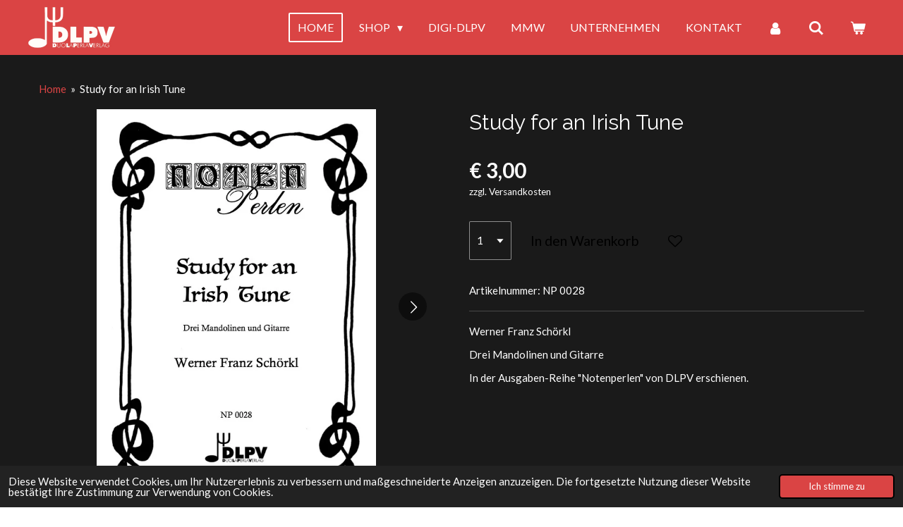

--- FILE ---
content_type: text/html; charset=UTF-8
request_url: https://www.duolaperla-verlag.at/product/9722624/study-for-an-irish-tune
body_size: 16547
content:
<!DOCTYPE html>
<html lang="de-AT">
    <head>
        <meta http-equiv="Content-Type" content="text/html; charset=utf-8">
        <meta name="viewport" content="width=device-width, initial-scale=1.0, maximum-scale=5.0">
        <meta http-equiv="X-UA-Compatible" content="IE=edge">
        <link rel="canonical" href="https://www.duolaperla-verlag.at/product/9722624/study-for-an-irish-tune">
        <meta property="og:title" content="Study for an Irish Tune | DLPV - Duo LaPerla Verlag">
        <meta property="og:url" content="https://www.duolaperla-verlag.at/product/9722624/study-for-an-irish-tune">
        <base href="https://www.duolaperla-verlag.at/">
        <meta name="description" property="og:description" content="Werner Franz Sch&amp;ouml;rkl
Drei Mandolinen und Gitarre
In der Ausgaben-Reihe &quot;Notenperlen&quot; von DLPV erschienen.">
                <script nonce="2ea1c99cae49c0791ed7928668d13149">
            
            window.JOUWWEB = window.JOUWWEB || {};
            window.JOUWWEB.application = window.JOUWWEB.application || {};
            window.JOUWWEB.application = {"backends":[{"domain":"jouwweb.nl","freeDomain":"jouwweb.site"},{"domain":"webador.com","freeDomain":"webadorsite.com"},{"domain":"webador.de","freeDomain":"webadorsite.com"},{"domain":"webador.fr","freeDomain":"webadorsite.com"},{"domain":"webador.es","freeDomain":"webadorsite.com"},{"domain":"webador.it","freeDomain":"webadorsite.com"},{"domain":"jouwweb.be","freeDomain":"jouwweb.site"},{"domain":"webador.ie","freeDomain":"webadorsite.com"},{"domain":"webador.co.uk","freeDomain":"webadorsite.com"},{"domain":"webador.at","freeDomain":"webadorsite.com"},{"domain":"webador.be","freeDomain":"webadorsite.com"},{"domain":"webador.ch","freeDomain":"webadorsite.com"},{"domain":"webador.ch","freeDomain":"webadorsite.com"},{"domain":"webador.mx","freeDomain":"webadorsite.com"},{"domain":"webador.com","freeDomain":"webadorsite.com"},{"domain":"webador.dk","freeDomain":"webadorsite.com"},{"domain":"webador.se","freeDomain":"webadorsite.com"},{"domain":"webador.no","freeDomain":"webadorsite.com"},{"domain":"webador.fi","freeDomain":"webadorsite.com"},{"domain":"webador.ca","freeDomain":"webadorsite.com"},{"domain":"webador.ca","freeDomain":"webadorsite.com"},{"domain":"webador.pl","freeDomain":"webadorsite.com"},{"domain":"webador.com.au","freeDomain":"webadorsite.com"},{"domain":"webador.nz","freeDomain":"webadorsite.com"}],"editorLocale":"de-AT","editorTimezone":"Europe\/Vienna","editorLanguage":"de","analytics4TrackingId":"G-E6PZPGE4QM","analyticsDimensions":[],"backendDomain":"www.webador.de","backendShortDomain":"webador.de","backendKey":"webador-de","freeWebsiteDomain":"webadorsite.com","noSsl":false,"build":{"reference":"4f1f0ae"},"linkHostnames":["www.jouwweb.nl","www.webador.com","www.webador.de","www.webador.fr","www.webador.es","www.webador.it","www.jouwweb.be","www.webador.ie","www.webador.co.uk","www.webador.at","www.webador.be","www.webador.ch","fr.webador.ch","www.webador.mx","es.webador.com","www.webador.dk","www.webador.se","www.webador.no","www.webador.fi","www.webador.ca","fr.webador.ca","www.webador.pl","www.webador.com.au","www.webador.nz"],"assetsUrl":"https:\/\/assets.jwwb.nl","loginUrl":"https:\/\/www.webador.de\/anmelden","publishUrl":"https:\/\/www.webador.de\/v2\/website\/3137144\/publish-proxy","adminUserOrIp":false,"pricing":{"plans":{"lite":{"amount":"700","currency":"EUR"},"pro":{"amount":"1200","currency":"EUR"},"business":{"amount":"2400","currency":"EUR"}},"yearlyDiscount":{"price":{"amount":"0","currency":"EUR"},"ratio":0,"percent":"0\u00a0%","discountPrice":{"amount":"0","currency":"EUR"},"termPricePerMonth":{"amount":"0","currency":"EUR"},"termPricePerYear":{"amount":"0","currency":"EUR"}}},"hcUrl":{"add-product-variants":"https:\/\/help.webador.com\/hc\/de\/articles\/29426751649809","basic-vs-advanced-shipping":"https:\/\/help.webador.com\/hc\/de\/articles\/29426731685777","html-in-head":"https:\/\/help.webador.com\/hc\/de\/articles\/29426689990033","link-domain-name":"https:\/\/help.webador.com\/hc\/de\/articles\/29426688803345","optimize-for-mobile":"https:\/\/help.webador.com\/hc\/de\/articles\/29426707033617","seo":"https:\/\/help.webador.com\/hc\/de\/categories\/29387178511377","transfer-domain-name":"https:\/\/help.webador.com\/hc\/de\/articles\/29426715688209","website-not-secure":"https:\/\/help.webador.com\/hc\/de\/articles\/29426706659729"}};
            window.JOUWWEB.brand = {"type":"webador","name":"Webador","domain":"Webador.de","supportEmail":"support@webador.de"};
                    
                window.JOUWWEB = window.JOUWWEB || {};
                window.JOUWWEB.websiteRendering = {"locale":"de-AT","timezone":"Europe\/Vienna","routes":{"api\/upload\/product-field":"\/_api\/upload\/product-field","checkout\/cart":"\/cart","payment":"\/complete-order\/:publicOrderId","payment\/forward":"\/complete-order\/:publicOrderId\/forward","public-order":"\/order\/:publicOrderId","checkout\/authorize":"\/cart\/authorize\/:gateway","wishlist":"\/wishlist"}};
                                                    window.JOUWWEB.website = {"id":3137144,"locale":"de-AT","enabled":true,"title":"DLPV - Duo LaPerla Verlag","hasTitle":true,"roleOfLoggedInUser":null,"ownerLocale":"de-AT","plan":"business","freeWebsiteDomain":"webadorsite.com","backendKey":"webador-at","currency":"EUR","defaultLocale":"de-AT","url":"https:\/\/www.duolaperla-verlag.at\/","homepageSegmentId":12548592,"category":"webshop","isOffline":false,"isPublished":true,"locales":["de-AT"],"allowed":{"ads":false,"credits":true,"externalLinks":true,"slideshow":true,"customDefaultSlideshow":true,"hostedAlbums":true,"moderators":true,"mailboxQuota":10,"statisticsVisitors":true,"statisticsDetailed":true,"statisticsMonths":-1,"favicon":true,"password":true,"freeDomains":1,"freeMailAccounts":1,"canUseLanguages":false,"fileUpload":true,"legacyFontSize":false,"webshop":true,"products":-1,"imageText":false,"search":true,"audioUpload":true,"videoUpload":5000,"allowDangerousForms":false,"allowHtmlCode":true,"mobileBar":true,"sidebar":false,"poll":false,"allowCustomForms":true,"allowBusinessListing":true,"allowCustomAnalytics":true,"allowAccountingLink":true,"digitalProducts":true,"sitemapElement":false},"mobileBar":{"enabled":true,"theme":"accent","email":{"active":true,"value":"office@duolaperla-verlag.at"},"location":{"active":true,"value":"Werndlgasse 15 B, Neuzeug"},"phone":{"active":true,"value":"+4366473414745"},"whatsapp":{"active":true,"value":"+4366473414745"},"social":{"active":false,"network":"facebook"}},"webshop":{"enabled":true,"currency":"EUR","taxEnabled":false,"taxInclusive":true,"vatDisclaimerVisible":false,"orderNotice":null,"orderConfirmation":"<p>Vielen Dank f\u00fcr Ihre Bestellung! Sie werden \u00fcber den Status Ihrer Bestellung informiert.<\/p>","freeShipping":false,"freeShippingAmount":"0.00","shippingDisclaimerVisible":true,"pickupAllowed":false,"couponAllowed":false,"detailsPageAvailable":true,"socialMediaVisible":false,"termsPage":12567800,"termsPageUrl":"\/unternehmen\/agb","extraTerms":"<p>Hiermit akzeptiere ich die allgemeinen Gesch\u00e4ftsbedingungen von DLPV - Duo LaPerla Verlag und bestelle verbindlich.<\/p>","pricingVisible":true,"orderButtonVisible":true,"shippingAdvanced":true,"shippingAdvancedBackEnd":true,"soldOutVisible":true,"backInStockNotificationEnabled":false,"canAddProducts":true,"nextOrderNumber":20250026,"allowedServicePoints":[],"sendcloudConfigured":false,"sendcloudFallbackPublicKey":"a3d50033a59b4a598f1d7ce7e72aafdf","taxExemptionAllowed":true,"invoiceComment":"Wir bedanken uns f\u00fcr Ihren Einkauf bei DLPV - Duo LaPerla Verlag und w\u00fcnschen Ihnen viel Freude beim Musizieren!","emptyCartVisible":true,"minimumOrderPrice":null,"productNumbersEnabled":true,"wishlistEnabled":true,"hideTaxOnCart":false},"isTreatedAsWebshop":true};                            window.JOUWWEB.cart = {"products":[],"coupon":null,"shippingCountryCode":null,"shippingChoice":null,"breakdown":[]};                            window.JOUWWEB.scripts = ["website-rendering\/webshop"];                        window.parent.JOUWWEB.colorPalette = window.JOUWWEB.colorPalette;
        </script>
                <title>Study for an Irish Tune | DLPV - Duo LaPerla Verlag</title>
                                            <link href="https://primary.jwwb.nl/public/w/y/w/temp-jpvdszakdhlkqafxukqu/touch-icon-iphone.png?bust=1679213290" rel="apple-touch-icon" sizes="60x60">                                                <link href="https://primary.jwwb.nl/public/w/y/w/temp-jpvdszakdhlkqafxukqu/touch-icon-ipad.png?bust=1679213290" rel="apple-touch-icon" sizes="76x76">                                                <link href="https://primary.jwwb.nl/public/w/y/w/temp-jpvdszakdhlkqafxukqu/touch-icon-iphone-retina.png?bust=1679213290" rel="apple-touch-icon" sizes="120x120">                                                <link href="https://primary.jwwb.nl/public/w/y/w/temp-jpvdszakdhlkqafxukqu/touch-icon-ipad-retina.png?bust=1679213290" rel="apple-touch-icon" sizes="152x152">                                                <link href="https://primary.jwwb.nl/public/w/y/w/temp-jpvdszakdhlkqafxukqu/favicon.png?bust=1679213290" rel="shortcut icon">                                                <link href="https://primary.jwwb.nl/public/w/y/w/temp-jpvdszakdhlkqafxukqu/favicon.png?bust=1679213290" rel="icon">                                        <meta property="og:image" content="https&#x3A;&#x2F;&#x2F;primary.jwwb.nl&#x2F;public&#x2F;w&#x2F;y&#x2F;w&#x2F;temp-jpvdszakdhlkqafxukqu&#x2F;xwnx2y&#x2F;studyirishcover.jpg">
                    <meta property="og:image" content="https&#x3A;&#x2F;&#x2F;primary.jwwb.nl&#x2F;public&#x2F;w&#x2F;y&#x2F;w&#x2F;temp-jpvdszakdhlkqafxukqu&#x2F;hpt3qq&#x2F;studyirishbeispiel.jpg">
                                    <meta name="twitter:card" content="summary_large_image">
                        <meta property="twitter:image" content="https&#x3A;&#x2F;&#x2F;primary.jwwb.nl&#x2F;public&#x2F;w&#x2F;y&#x2F;w&#x2F;temp-jpvdszakdhlkqafxukqu&#x2F;xwnx2y&#x2F;studyirishcover.jpg">
                                                    <script src="https://plausible.io/js/script.manual.js" nonce="2ea1c99cae49c0791ed7928668d13149" data-turbo-track="reload" defer data-domain="shard19.jouwweb.nl"></script>
<link rel="stylesheet" type="text/css" href="https://gfonts.jwwb.nl/css?display=fallback&amp;family=Lato%3A400%2C700%2C400italic%2C700italic%7CRaleway%3A400%2C700%2C400italic%2C700italic" nonce="2ea1c99cae49c0791ed7928668d13149" data-turbo-track="dynamic">
<script src="https://assets.jwwb.nl/assets/build/website-rendering/de-AT.js?bust=88768b4e26be0ff8d48a" nonce="2ea1c99cae49c0791ed7928668d13149" data-turbo-track="reload" defer></script>
<script src="https://assets.jwwb.nl/assets/website-rendering/runtime.d9e65c74d3b5e295ad0f.js?bust=5de238b33c4b1a20f3c0" nonce="2ea1c99cae49c0791ed7928668d13149" data-turbo-track="reload" defer></script>
<script src="https://assets.jwwb.nl/assets/website-rendering/103.3d75ec3708e54af67f50.js?bust=cb0aa3c978e146edbd0d" nonce="2ea1c99cae49c0791ed7928668d13149" data-turbo-track="reload" defer></script>
<script src="https://assets.jwwb.nl/assets/website-rendering/main.f5c75b14f12fa6d77fb6.js?bust=77f76bf7df39b3ff8dff" nonce="2ea1c99cae49c0791ed7928668d13149" data-turbo-track="reload" defer></script>
<link rel="preload" href="https://assets.jwwb.nl/assets/website-rendering/styles.f78188d346eb1faf64a5.css?bust=7a6e6f2cb6becdc09bb5" as="style">
<link rel="preload" href="https://assets.jwwb.nl/assets/website-rendering/fonts/icons-website-rendering/font/website-rendering.woff2?bust=bd2797014f9452dadc8e" as="font" crossorigin>
<link rel="preconnect" href="https://gfonts.jwwb.nl">
<link rel="stylesheet" type="text/css" href="https://assets.jwwb.nl/assets/website-rendering/styles.f78188d346eb1faf64a5.css?bust=7a6e6f2cb6becdc09bb5" nonce="2ea1c99cae49c0791ed7928668d13149" data-turbo-track="dynamic">
<link rel="preconnect" href="https://assets.jwwb.nl">
<link rel="stylesheet" type="text/css" href="https://primary.jwwb.nl/public/w/y/w/temp-jpvdszakdhlkqafxukqu/style.css?bust=1762188901" nonce="2ea1c99cae49c0791ed7928668d13149" data-turbo-track="dynamic">    </head>
    <body
        id="top"
        class="jw-is-no-slideshow jw-header-is-image jw-is-segment-product jw-is-frontend jw-is-no-sidebar jw-is-no-messagebar jw-is-no-touch-device jw-is-no-mobile"
                                    data-jouwweb-page="9722624"
                                                data-jouwweb-segment-id="9722624"
                                                data-jouwweb-segment-type="product"
                                                data-template-threshold="960"
                                                data-template-name="concert-banner"
                            itemscope
        itemtype="https://schema.org/Product"
    >
                                    <meta itemprop="url" content="https://www.duolaperla-verlag.at/product/9722624/study-for-an-irish-tune">
        <div class="jw-background"></div>
        <div class="jw-body">
            <div class="jw-mobile-menu jw-mobile-is-logo js-mobile-menu">
            <button
            type="button"
            class="jw-mobile-menu__button jw-mobile-toggle"
            aria-label="Menü anzeigen"
        >
            <span class="jw-icon-burger"></span>
        </button>
        <div class="jw-mobile-header jw-mobile-header--image">
        <a            class="jw-mobile-header-content"
                            href="/"
                        >
                            <img class="jw-mobile-logo jw-mobile-logo--landscape" src="https://primary.jwwb.nl/public/w/y/w/temp-jpvdszakdhlkqafxukqu/ravar0/dlpvlogowei.png?enable-io=true&amp;enable=upscale&amp;height=70" srcset="https://primary.jwwb.nl/public/w/y/w/temp-jpvdszakdhlkqafxukqu/ravar0/dlpvlogowei.png?enable-io=true&amp;enable=upscale&amp;height=70 1x, https://primary.jwwb.nl/public/w/y/w/temp-jpvdszakdhlkqafxukqu/ravar0/dlpvlogowei.png?enable-io=true&amp;enable=upscale&amp;height=140&amp;quality=70 2x" alt="DLPV - Duo LaPerla Verlag" title="DLPV - Duo LaPerla Verlag">                                </a>
    </div>

        <a
        href="/cart"
        class="jw-mobile-menu__button jw-mobile-header-cart">
        <span class="jw-icon-badge-wrapper">
            <span class="website-rendering-icon-basket"></span>
            <span class="jw-icon-badge hidden"></span>
        </span>
    </a>
    
    </div>
    <div class="jw-mobile-menu-search jw-mobile-menu-search--hidden">
        <form
            action="/search"
            method="get"
            class="jw-mobile-menu-search__box"
        >
            <input
                type="text"
                name="q"
                value=""
                placeholder="Suche..."
                class="jw-mobile-menu-search__input"
            >
            <button type="submit" class="jw-btn jw-btn--style-flat jw-mobile-menu-search__button">
                <span class="website-rendering-icon-search"></span>
            </button>
            <button type="button" class="jw-btn jw-btn--style-flat jw-mobile-menu-search__button js-cancel-search">
                <span class="website-rendering-icon-cancel"></span>
            </button>
        </form>
    </div>
            <header class="header-wrap js-topbar-content-container js-fixed-header-container">
        <div class="header-wrap__inner">
        <div class="header">
            <div class="jw-header-logo">
            <div
    id="jw-header-image-container"
    class="jw-header jw-header-image jw-header-image-toggle"
    style="flex-basis: 123px; max-width: 123px; flex-shrink: 1;"
>
            <a href="/">
        <img id="jw-header-image" data-image-id="76228706" srcset="https://primary.jwwb.nl/public/w/y/w/temp-jpvdszakdhlkqafxukqu/ravar0/dlpvlogowei.png?enable-io=true&amp;width=123 123w, https://primary.jwwb.nl/public/w/y/w/temp-jpvdszakdhlkqafxukqu/ravar0/dlpvlogowei.png?enable-io=true&amp;width=246 246w" class="jw-header-image" title="DLPV - Duo LaPerla Verlag" style="" sizes="123px" width="123" height="58" intrinsicsize="123.00 x 58.00" alt="DLPV - Duo LaPerla Verlag">                </a>
    </div>
        <div
    class="jw-header jw-header-title-container jw-header-text jw-header-text-toggle"
    data-stylable="true"
>
    <a        id="jw-header-title"
        class="jw-header-title"
                    href="/"
            >
        DLPV - Duo LaPerla Verlag    </a>
</div>
</div>
        </div>
        <nav class="menu jw-menu-copy">
            <ul
    id="jw-menu"
    class="jw-menu jw-menu-horizontal"
            >
            <li
    class="jw-menu-item jw-menu-is-active"
>
        <a        class="jw-menu-link js-active-menu-item"
        href="/"                                            data-page-link-id="12548592"
                            >
                <span class="">
            Home        </span>
            </a>
                </li>
            <li
    class="jw-menu-item jw-menu-has-submenu"
>
        <a        class="jw-menu-link"
        href="/shop"                                            data-page-link-id="12574451"
                            >
                <span class="">
            SHOP        </span>
                    <span class="jw-arrow jw-arrow-toplevel"></span>
            </a>
                    <ul
            class="jw-submenu"
                    >
                            <li
    class="jw-menu-item jw-menu-has-submenu"
>
        <a        class="jw-menu-link"
        href="/shop/zither-standard"                                            data-page-link-id="12574382"
                            >
                <span class="">
            Zither STANDARD        </span>
                    <span class="jw-arrow"></span>
            </a>
                    <ul
            class="jw-submenu"
                    >
                            <li
    class="jw-menu-item"
>
        <a        class="jw-menu-link"
        href="/shop/zither-standard/zither-standard-lehrwerke"                                            data-page-link-id="12574467"
                            >
                <span class="">
            Zither STANDARD Lehrwerke        </span>
            </a>
                </li>
                            <li
    class="jw-menu-item"
>
        <a        class="jw-menu-link"
        href="/shop/zither-standard/zither-standard-kinder"                                            data-page-link-id="12574479"
                            >
                <span class="">
            Zither STANDARD Kinder        </span>
            </a>
                </li>
                            <li
    class="jw-menu-item"
>
        <a        class="jw-menu-link"
        href="/shop/zither-standard/zither-standard-solo"                                            data-page-link-id="12574484"
                            >
                <span class="">
            Zither STANDARD Solo        </span>
            </a>
                </li>
                            <li
    class="jw-menu-item"
>
        <a        class="jw-menu-link"
        href="/shop/zither-standard/zither-standard-duo"                                            data-page-link-id="12574491"
                            >
                <span class="">
            Zither STANDARD Duo        </span>
            </a>
                </li>
                            <li
    class="jw-menu-item"
>
        <a        class="jw-menu-link"
        href="/shop/zither-standard/zither-stand-und-hackbrett"                                            data-page-link-id="12574518"
                            >
                <span class="">
            Zither STAND. und Hackbrett        </span>
            </a>
                </li>
                            <li
    class="jw-menu-item"
>
        <a        class="jw-menu-link"
        href="https://www.digi-dlpv.at/download/zither-standardbesaitung/zither-stand-und-gesang"                    target="_blank"
                            rel="noopener"
                                            data-link-id="31155963"
                    >
                <span class="">
            Zither STAND. und Gesang        </span>
            </a>
                </li>
                            <li
    class="jw-menu-item"
>
        <a        class="jw-menu-link"
        href="/shop/zither-standard/zither-standard-quartett"                                            data-page-link-id="23768147"
                            >
                <span class="">
            Zither STANDARD Quartett        </span>
            </a>
                </li>
                            <li
    class="jw-menu-item"
>
        <a        class="jw-menu-link"
        href="/shop/zither-standard/zither-standard-kammermusik"                                            data-page-link-id="12577250"
                            >
                <span class="">
            Zither STANDARD Kammermusik        </span>
            </a>
                </li>
                            <li
    class="jw-menu-item"
>
        <a        class="jw-menu-link"
        href="/shop/zither-standard/zither-standard-weihnachten"                                            data-page-link-id="23828701"
                            >
                <span class="">
            Zither STANDARD Weihnachten        </span>
            </a>
                </li>
                            <li
    class="jw-menu-item"
>
        <a        class="jw-menu-link"
        href="/shop/zither-standard/zither-fachbuecher"                                            data-page-link-id="27468135"
                            >
                <span class="">
            Zither Fachbücher        </span>
            </a>
                </li>
                    </ul>
        </li>
                            <li
    class="jw-menu-item jw-menu-has-submenu"
>
        <a        class="jw-menu-link"
        href="/shop/zither-wiener"                                            data-page-link-id="12607524"
                            >
                <span class="">
            Zither WIENER        </span>
                    <span class="jw-arrow"></span>
            </a>
                    <ul
            class="jw-submenu"
                    >
                            <li
    class="jw-menu-item"
>
        <a        class="jw-menu-link"
        href="/shop/zither-wiener/zither-wiener-lehrwerke"                                            data-page-link-id="12678155"
                            >
                <span class="">
            Zither WIENER Lehrwerke        </span>
            </a>
                </li>
                            <li
    class="jw-menu-item"
>
        <a        class="jw-menu-link"
        href="/shop/zither-wiener/zither-wiener-kinder"                                            data-page-link-id="12678158"
                            >
                <span class="">
            Zither WIENER Kinder        </span>
            </a>
                </li>
                            <li
    class="jw-menu-item"
>
        <a        class="jw-menu-link"
        href="/shop/zither-wiener/zither-wiener-solo"                                            data-page-link-id="12678163"
                            >
                <span class="">
            Zither WIENER Solo        </span>
            </a>
                </li>
                            <li
    class="jw-menu-item"
>
        <a        class="jw-menu-link"
        href="/shop/zither-wiener/zither-wiener-duo"                                            data-page-link-id="12678169"
                            >
                <span class="">
            Zither WIENER Duo        </span>
            </a>
                </li>
                            <li
    class="jw-menu-item"
>
        <a        class="jw-menu-link"
        href="/shop/zither-wiener/zither-wiener-und-hackbrett"                                            data-page-link-id="12678180"
                            >
                <span class="">
            Zither WIENER und Hackbrett        </span>
            </a>
                </li>
                            <li
    class="jw-menu-item"
>
        <a        class="jw-menu-link"
        href="/shop/zither-wiener/zither-fachbuecher-1"                                            data-page-link-id="12607669"
                            >
                <span class="">
            Zither Fachbücher        </span>
            </a>
                </li>
                    </ul>
        </li>
                            <li
    class="jw-menu-item jw-menu-has-submenu"
>
        <a        class="jw-menu-link"
        href="/shop/hackbrett"                                            data-page-link-id="12681448"
                            >
                <span class="">
            Hackbrett        </span>
                    <span class="jw-arrow"></span>
            </a>
                    <ul
            class="jw-submenu"
                    >
                            <li
    class="jw-menu-item"
>
        <a        class="jw-menu-link"
        href="/shop/hackbrett/hackbrett-lehrwerke"                                            data-page-link-id="12681452"
                            >
                <span class="">
            Hackbrett Lehrwerke        </span>
            </a>
                </li>
                            <li
    class="jw-menu-item"
>
        <a        class="jw-menu-link"
        href="/shop/hackbrett/hackbrett-solo"                                            data-page-link-id="12681460"
                            >
                <span class="">
            Hackbrett Solo        </span>
            </a>
                </li>
                            <li
    class="jw-menu-item"
>
        <a        class="jw-menu-link"
        href="/shop/hackbrett/hackbrett-duo"                                            data-page-link-id="12681481"
                            >
                <span class="">
            Hackbrett Duo        </span>
            </a>
                </li>
                            <li
    class="jw-menu-item"
>
        <a        class="jw-menu-link"
        href="/shop/hackbrett/hackbrett-trio"                                            data-page-link-id="12681491"
                            >
                <span class="">
            Hackbrett Trio        </span>
            </a>
                </li>
                            <li
    class="jw-menu-item"
>
        <a        class="jw-menu-link"
        href="/shop/hackbrett/hackbrett-und-bass"                                            data-page-link-id="12681499"
                            >
                <span class="">
            Hackbrett und Bass        </span>
            </a>
                </li>
                            <li
    class="jw-menu-item"
>
        <a        class="jw-menu-link"
        href="/shop/hackbrett/hackbrett-und-zither"                                            data-page-link-id="12681468"
                            >
                <span class="">
            Hackbrett und Zither        </span>
            </a>
                </li>
                            <li
    class="jw-menu-item"
>
        <a        class="jw-menu-link"
        href="/shop/hackbrett/hackbrett-und-gitarre"                                            data-page-link-id="12715413"
                            >
                <span class="">
            Hackbrett und Gitarre        </span>
            </a>
                </li>
                            <li
    class="jw-menu-item"
>
        <a        class="jw-menu-link"
        href="/shop/hackbrett/hackbrett-duo-und-gitarre"                                            data-page-link-id="20174246"
                            >
                <span class="">
            Hackbrett-Duo und Gitarre        </span>
            </a>
                </li>
                            <li
    class="jw-menu-item"
>
        <a        class="jw-menu-link"
        href="/shop/hackbrett/hackbrett-und-harfe"                                            data-page-link-id="12681508"
                            >
                <span class="">
            Hackbrett und Harfe        </span>
            </a>
                </li>
                            <li
    class="jw-menu-item"
>
        <a        class="jw-menu-link"
        href="/shop/hackbrett/hackbrett-und-klavier"                                            data-page-link-id="12681513"
                            >
                <span class="">
            Hackbrett und Klavier        </span>
            </a>
                </li>
                            <li
    class="jw-menu-item"
>
        <a        class="jw-menu-link"
        href="/shop/hackbrett/hackbrett-kammermusik"                                            data-page-link-id="12681478"
                            >
                <span class="">
            Hackbrett Kammermusik        </span>
            </a>
                </li>
                    </ul>
        </li>
                            <li
    class="jw-menu-item"
>
        <a        class="jw-menu-link"
        href="/shop/raffele"                                            data-page-link-id="12707030"
                            >
                <span class="">
            Raffele        </span>
            </a>
                </li>
                            <li
    class="jw-menu-item jw-menu-has-submenu"
>
        <a        class="jw-menu-link"
        href="/shop/mandoline"                                            data-page-link-id="12810053"
                            >
                <span class="">
            Mandoline        </span>
                    <span class="jw-arrow"></span>
            </a>
                    <ul
            class="jw-submenu"
                    >
                            <li
    class="jw-menu-item"
>
        <a        class="jw-menu-link"
        href="/shop/mandoline/mandoline-lehrwerke"                                            data-page-link-id="12881032"
                            >
                <span class="">
            Mandoline Lehrwerke        </span>
            </a>
                </li>
                            <li
    class="jw-menu-item"
>
        <a        class="jw-menu-link"
        href="/shop/mandoline/mandoline-solo"                                            data-page-link-id="12881037"
                            >
                <span class="">
            Mandoline Solo        </span>
            </a>
                </li>
                            <li
    class="jw-menu-item"
>
        <a        class="jw-menu-link"
        href="/shop/mandoline/mandoline-duo"                                            data-page-link-id="12881041"
                            >
                <span class="">
            Mandoline Duo        </span>
            </a>
                </li>
                            <li
    class="jw-menu-item"
>
        <a        class="jw-menu-link"
        href="/shop/mandoline/mandoline-trio"                                            data-page-link-id="20482507"
                            >
                <span class="">
            Mandoline Trio        </span>
            </a>
                </li>
                            <li
    class="jw-menu-item"
>
        <a        class="jw-menu-link"
        href="/shop/mandoline/mandoline-und-gitarre"                                            data-page-link-id="12881045"
                            >
                <span class="">
            Mandoline und Gitarre        </span>
            </a>
                </li>
                            <li
    class="jw-menu-item"
>
        <a        class="jw-menu-link"
        href="/shop/mandoline/zwei-mandolinen-und-gitarre"                                            data-page-link-id="20482376"
                            >
                <span class="">
            Zwei Mandolinen und Gitarre        </span>
            </a>
                </li>
                            <li
    class="jw-menu-item"
>
        <a        class="jw-menu-link"
        href="/shop/mandoline/mandoline-zupfquartett"                                            data-page-link-id="30634957"
                            >
                <span class="">
            Mandoline - Zupfquartett        </span>
            </a>
                </li>
                            <li
    class="jw-menu-item"
>
        <a        class="jw-menu-link"
        href="/shop/mandoline/mandoline-und-klavier"                                            data-page-link-id="12881050"
                            >
                <span class="">
            Mandoline und Klavier        </span>
            </a>
                </li>
                            <li
    class="jw-menu-item"
>
        <a        class="jw-menu-link"
        href="/shop/mandoline/mandoline-kammermusik"                                            data-page-link-id="12881051"
                            >
                <span class="">
            Mandoline Kammermusik        </span>
            </a>
                </li>
                            <li
    class="jw-menu-item"
>
        <a        class="jw-menu-link"
        href="/shop/mandoline/marions-mandulele"                                            data-page-link-id="18450984"
                            >
                <span class="">
            Marions Mandulele        </span>
            </a>
                </li>
                            <li
    class="jw-menu-item"
>
        <a        class="jw-menu-link"
        href="/shop/mandoline/barockmandoline"                                            data-page-link-id="14662383"
                            >
                <span class="">
            Barockmandoline        </span>
            </a>
                </li>
                            <li
    class="jw-menu-item"
>
        <a        class="jw-menu-link"
        href="/shop/mandoline/mandoline-zubehoer"                                            data-page-link-id="17178988"
                            >
                <span class="">
            Mandoline Zubehör        </span>
            </a>
                </li>
                    </ul>
        </li>
                            <li
    class="jw-menu-item jw-menu-has-submenu"
>
        <a        class="jw-menu-link"
        href="/shop/gitarre"                                            data-page-link-id="12879854"
                            >
                <span class="">
            Gitarre        </span>
                    <span class="jw-arrow"></span>
            </a>
                    <ul
            class="jw-submenu"
                    >
                            <li
    class="jw-menu-item"
>
        <a        class="jw-menu-link"
        href="/shop/gitarre/gitarre-solo"                                            data-page-link-id="12879913"
                            >
                <span class="">
            Gitarre Solo        </span>
            </a>
                </li>
                            <li
    class="jw-menu-item"
>
        <a        class="jw-menu-link"
        href="/shop/gitarre/gitarre-und-mandoline"                                            data-page-link-id="27475796"
                            >
                <span class="">
            Gitarre und Mandoline        </span>
            </a>
                </li>
                            <li
    class="jw-menu-item"
>
        <a        class="jw-menu-link"
        href="/shop/gitarre/gitarre-und-hackbrett"                                            data-page-link-id="19676998"
                            >
                <span class="">
            Gitarre und Hackbrett        </span>
            </a>
                </li>
                            <li
    class="jw-menu-item"
>
        <a        class="jw-menu-link"
        href="/shop/gitarre/gitarre-kammermusik"                                            data-page-link-id="12879920"
                            >
                <span class="">
            Gitarre Kammermusik        </span>
            </a>
                </li>
                            <li
    class="jw-menu-item"
>
        <a        class="jw-menu-link"
        href="/shop/gitarre/gitarre-zubehoer"                                            data-page-link-id="17179407"
                            >
                <span class="">
            Gitarre Zubehör        </span>
            </a>
                </li>
                    </ul>
        </li>
                            <li
    class="jw-menu-item jw-menu-has-submenu"
>
        <a        class="jw-menu-link"
        href="/shop/streicher"                                            data-page-link-id="13310941"
                            >
                <span class="">
            Streicher        </span>
                    <span class="jw-arrow"></span>
            </a>
                    <ul
            class="jw-submenu"
                    >
                            <li
    class="jw-menu-item"
>
        <a        class="jw-menu-link"
        href="/shop/streicher/violine-duo"                                            data-page-link-id="13311068"
                            >
                <span class="">
            Violine Duo        </span>
            </a>
                </li>
                            <li
    class="jw-menu-item"
>
        <a        class="jw-menu-link"
        href="/shop/streicher/violine-und-gitarre"                                            data-page-link-id="13311069"
                            >
                <span class="">
            Violine und Gitarre        </span>
            </a>
                </li>
                            <li
    class="jw-menu-item"
>
        <a        class="jw-menu-link"
        href="/shop/streicher/streichquartett"                                            data-page-link-id="13311072"
                            >
                <span class="">
            Streichquartett        </span>
            </a>
                </li>
                            <li
    class="jw-menu-item"
>
        <a        class="jw-menu-link"
        href="/shop/streicher/streicher-kammermusik"                                            data-page-link-id="13311074"
                            >
                <span class="">
            Streicher Kammermusik        </span>
            </a>
                </li>
                            <li
    class="jw-menu-item"
>
        <a        class="jw-menu-link"
        href="https://www.digi-dlpv.at/download/orchester"                    target="_blank"
                            rel="noopener"
                                            data-link-id="30554911"
                    >
                <span class="">
            Orchester        </span>
            </a>
                </li>
                    </ul>
        </li>
                            <li
    class="jw-menu-item"
>
        <a        class="jw-menu-link"
        href="/shop/steirische-harmonika"                                            data-page-link-id="24823460"
                            >
                <span class="">
            Steirische Harmonika        </span>
            </a>
                </li>
                            <li
    class="jw-menu-item"
>
        <a        class="jw-menu-link"
        href="/shop/klavier"                                            data-page-link-id="18440613"
                            >
                <span class="">
            Klavier        </span>
            </a>
                </li>
                            <li
    class="jw-menu-item jw-menu-has-submenu"
>
        <a        class="jw-menu-link"
        href="/shop/vokal"                                            data-page-link-id="12910680"
                            >
                <span class="">
            Vokal        </span>
                    <span class="jw-arrow"></span>
            </a>
                    <ul
            class="jw-submenu"
                    >
                            <li
    class="jw-menu-item"
>
        <a        class="jw-menu-link"
        href="/shop/vokal/liederbuecher-fuer-kinder"                                            data-page-link-id="12910684"
                            >
                <span class="">
            Liederbücher für Kinder        </span>
            </a>
                </li>
                            <li
    class="jw-menu-item"
>
        <a        class="jw-menu-link"
        href="https://www.webador.de/v2/website/6380767/editor/page/27605291"                    target="_blank"
                            rel="noopener"
                                            data-link-id="30571030"
                    >
                <span class="">
            Chor SATB        </span>
            </a>
                </li>
                            <li
    class="jw-menu-item"
>
        <a        class="jw-menu-link"
        href="https://www.digi-dlpv.at/download/chor-vokal/gleiche-singstimmen-ssa"                    target="_blank"
                            rel="noopener"
                                            data-link-id="31156067"
                    >
                <span class="">
            Chor SSA        </span>
            </a>
                </li>
                            <li
    class="jw-menu-item"
>
        <a        class="jw-menu-link"
        href="/shop/vokal/vokal-kammermusik"                                            data-page-link-id="12910687"
                            >
                <span class="">
            Vokal Kammermusik        </span>
            </a>
                </li>
                    </ul>
        </li>
                            <li
    class="jw-menu-item jw-menu-has-submenu"
>
        <a        class="jw-menu-link"
        href="/shop/aerophone"                                            data-page-link-id="14415955"
                            >
                <span class="">
            Aerophone        </span>
                    <span class="jw-arrow"></span>
            </a>
                    <ul
            class="jw-submenu"
                    >
                            <li
    class="jw-menu-item"
>
        <a        class="jw-menu-link"
        href="/shop/aerophone/blaeserquartett"                                            data-page-link-id="14415981"
                            >
                <span class="">
            Bläserquartett        </span>
            </a>
                </li>
                            <li
    class="jw-menu-item"
>
        <a        class="jw-menu-link"
        href="/shop/aerophone/blaeser-kammermusik"                                            data-page-link-id="14465526"
                            >
                <span class="">
            Bläser Kammermusik        </span>
            </a>
                </li>
                            <li
    class="jw-menu-item"
>
        <a        class="jw-menu-link"
        href="/shop/aerophone/blasorchester"                                            data-page-link-id="14415984"
                            >
                <span class="">
            Blasorchester        </span>
            </a>
                </li>
                    </ul>
        </li>
                            <li
    class="jw-menu-item"
>
        <a        class="jw-menu-link"
        href="/shop/cds"                                            data-page-link-id="12983189"
                            >
                <span class="">
            CDs        </span>
            </a>
                </li>
                            <li
    class="jw-menu-item"
>
        <a        class="jw-menu-link"
        href="/shop/kinderbuecher"                                            data-page-link-id="20484058"
                            >
                <span class="">
            Kinderbücher        </span>
            </a>
                </li>
                            <li
    class="jw-menu-item"
>
        <a        class="jw-menu-link"
        href="/shop/papeterie"                                            data-page-link-id="15680759"
                            >
                <span class="">
            Papeterie        </span>
            </a>
                </li>
                            <li
    class="jw-menu-item"
>
        <a        class="jw-menu-link"
        href="/shop/zubehoer"                                            data-page-link-id="15680998"
                            >
                <span class="">
            Zubehör        </span>
            </a>
                </li>
                    </ul>
        </li>
            <li
    class="jw-menu-item"
>
        <a        class="jw-menu-link"
        href="https://www.digi-dlpv.at"                    target="_blank"
                            rel="noopener"
                                            data-link-id="27431359"
                    >
                <span class="">
            digi-DLPV        </span>
            </a>
                </li>
            <li
    class="jw-menu-item"
>
        <a        class="jw-menu-link"
        href="https://www.marions-mandolinenwelt.at"                    target="_blank"
                            rel="noopener"
                                            data-link-id="27467140"
                    >
                <span class="">
            MMW        </span>
            </a>
                </li>
            <li
    class="jw-menu-item"
>
        <a        class="jw-menu-link"
        href="/unternehmen"                                            data-page-link-id="12548593"
                            >
                <span class="">
            Unternehmen        </span>
            </a>
                </li>
            <li
    class="jw-menu-item"
>
        <a        class="jw-menu-link"
        href="/kontakt"                                            data-page-link-id="12548594"
                            >
                <span class="">
            Kontakt        </span>
            </a>
                </li>
            <li
    class="jw-menu-item"
>
        <a        class="jw-menu-link jw-menu-link--icon"
        href="/account"                                                            title="Konto"
            >
                                <span class="website-rendering-icon-user"></span>
                            <span class="hidden-desktop-horizontal-menu">
            Konto        </span>
            </a>
                </li>
            <li
    class="jw-menu-item jw-menu-search-item"
>
        <button        class="jw-menu-link jw-menu-link--icon jw-text-button"
                                                                    title="Suche"
            >
                                <span class="website-rendering-icon-search"></span>
                            <span class="hidden-desktop-horizontal-menu">
            Suche        </span>
            </button>
                
            <div class="jw-popover-container jw-popover-container--inline is-hidden">
                <div class="jw-popover-backdrop"></div>
                <div class="jw-popover">
                    <div class="jw-popover__arrow"></div>
                    <div class="jw-popover__content jw-section-white">
                        <form  class="jw-search" action="/search" method="get">
                            
                            <input class="jw-search__input" type="text" name="q" value="" placeholder="Suche..." >
                            <button class="jw-search__submit" type="submit">
                                <span class="website-rendering-icon-search"></span>
                            </button>
                        </form>
                    </div>
                </div>
            </div>
                        </li>
            <li
    class="jw-menu-item jw-menu-wishlist-item js-menu-wishlist-item jw-menu-wishlist-item--hidden"
>
        <a        class="jw-menu-link jw-menu-link--icon"
        href="/wishlist"                                                            title="Wunschliste"
            >
                                    <span class="jw-icon-badge-wrapper">
                        <span class="website-rendering-icon-heart"></span>
                                            <span class="jw-icon-badge hidden">
                    0                </span>
                            <span class="hidden-desktop-horizontal-menu">
            Wunschliste        </span>
            </a>
                </li>
            <li
    class="jw-menu-item js-menu-cart-item "
>
        <a        class="jw-menu-link jw-menu-link--icon"
        href="/cart"                                                            title="Warenkorb"
            >
                                    <span class="jw-icon-badge-wrapper">
                        <span class="website-rendering-icon-basket"></span>
                                            <span class="jw-icon-badge hidden">
                    0                </span>
                            <span class="hidden-desktop-horizontal-menu">
            Warenkorb        </span>
            </a>
                </li>
    
    </ul>

    <script nonce="2ea1c99cae49c0791ed7928668d13149" id="jw-mobile-menu-template" type="text/template">
        <ul id="jw-menu" class="jw-menu jw-menu-horizontal jw-menu-spacing--mobile-bar">
                            <li
    class="jw-menu-item jw-menu-search-item"
>
                
                 <li class="jw-menu-item jw-mobile-menu-search-item">
                    <form class="jw-search" action="/search" method="get">
                        <input class="jw-search__input" type="text" name="q" value="" placeholder="Suche...">
                        <button class="jw-search__submit" type="submit">
                            <span class="website-rendering-icon-search"></span>
                        </button>
                    </form>
                </li>
                        </li>
                            <li
    class="jw-menu-item jw-menu-is-active"
>
        <a        class="jw-menu-link js-active-menu-item"
        href="/"                                            data-page-link-id="12548592"
                            >
                <span class="">
            Home        </span>
            </a>
                </li>
                            <li
    class="jw-menu-item jw-menu-has-submenu"
>
        <a        class="jw-menu-link"
        href="/shop"                                            data-page-link-id="12574451"
                            >
                <span class="">
            SHOP        </span>
                    <span class="jw-arrow jw-arrow-toplevel"></span>
            </a>
                    <ul
            class="jw-submenu"
                    >
                            <li
    class="jw-menu-item jw-menu-has-submenu"
>
        <a        class="jw-menu-link"
        href="/shop/zither-standard"                                            data-page-link-id="12574382"
                            >
                <span class="">
            Zither STANDARD        </span>
                    <span class="jw-arrow"></span>
            </a>
                    <ul
            class="jw-submenu"
                    >
                            <li
    class="jw-menu-item"
>
        <a        class="jw-menu-link"
        href="/shop/zither-standard/zither-standard-lehrwerke"                                            data-page-link-id="12574467"
                            >
                <span class="">
            Zither STANDARD Lehrwerke        </span>
            </a>
                </li>
                            <li
    class="jw-menu-item"
>
        <a        class="jw-menu-link"
        href="/shop/zither-standard/zither-standard-kinder"                                            data-page-link-id="12574479"
                            >
                <span class="">
            Zither STANDARD Kinder        </span>
            </a>
                </li>
                            <li
    class="jw-menu-item"
>
        <a        class="jw-menu-link"
        href="/shop/zither-standard/zither-standard-solo"                                            data-page-link-id="12574484"
                            >
                <span class="">
            Zither STANDARD Solo        </span>
            </a>
                </li>
                            <li
    class="jw-menu-item"
>
        <a        class="jw-menu-link"
        href="/shop/zither-standard/zither-standard-duo"                                            data-page-link-id="12574491"
                            >
                <span class="">
            Zither STANDARD Duo        </span>
            </a>
                </li>
                            <li
    class="jw-menu-item"
>
        <a        class="jw-menu-link"
        href="/shop/zither-standard/zither-stand-und-hackbrett"                                            data-page-link-id="12574518"
                            >
                <span class="">
            Zither STAND. und Hackbrett        </span>
            </a>
                </li>
                            <li
    class="jw-menu-item"
>
        <a        class="jw-menu-link"
        href="https://www.digi-dlpv.at/download/zither-standardbesaitung/zither-stand-und-gesang"                    target="_blank"
                            rel="noopener"
                                            data-link-id="31155963"
                    >
                <span class="">
            Zither STAND. und Gesang        </span>
            </a>
                </li>
                            <li
    class="jw-menu-item"
>
        <a        class="jw-menu-link"
        href="/shop/zither-standard/zither-standard-quartett"                                            data-page-link-id="23768147"
                            >
                <span class="">
            Zither STANDARD Quartett        </span>
            </a>
                </li>
                            <li
    class="jw-menu-item"
>
        <a        class="jw-menu-link"
        href="/shop/zither-standard/zither-standard-kammermusik"                                            data-page-link-id="12577250"
                            >
                <span class="">
            Zither STANDARD Kammermusik        </span>
            </a>
                </li>
                            <li
    class="jw-menu-item"
>
        <a        class="jw-menu-link"
        href="/shop/zither-standard/zither-standard-weihnachten"                                            data-page-link-id="23828701"
                            >
                <span class="">
            Zither STANDARD Weihnachten        </span>
            </a>
                </li>
                            <li
    class="jw-menu-item"
>
        <a        class="jw-menu-link"
        href="/shop/zither-standard/zither-fachbuecher"                                            data-page-link-id="27468135"
                            >
                <span class="">
            Zither Fachbücher        </span>
            </a>
                </li>
                    </ul>
        </li>
                            <li
    class="jw-menu-item jw-menu-has-submenu"
>
        <a        class="jw-menu-link"
        href="/shop/zither-wiener"                                            data-page-link-id="12607524"
                            >
                <span class="">
            Zither WIENER        </span>
                    <span class="jw-arrow"></span>
            </a>
                    <ul
            class="jw-submenu"
                    >
                            <li
    class="jw-menu-item"
>
        <a        class="jw-menu-link"
        href="/shop/zither-wiener/zither-wiener-lehrwerke"                                            data-page-link-id="12678155"
                            >
                <span class="">
            Zither WIENER Lehrwerke        </span>
            </a>
                </li>
                            <li
    class="jw-menu-item"
>
        <a        class="jw-menu-link"
        href="/shop/zither-wiener/zither-wiener-kinder"                                            data-page-link-id="12678158"
                            >
                <span class="">
            Zither WIENER Kinder        </span>
            </a>
                </li>
                            <li
    class="jw-menu-item"
>
        <a        class="jw-menu-link"
        href="/shop/zither-wiener/zither-wiener-solo"                                            data-page-link-id="12678163"
                            >
                <span class="">
            Zither WIENER Solo        </span>
            </a>
                </li>
                            <li
    class="jw-menu-item"
>
        <a        class="jw-menu-link"
        href="/shop/zither-wiener/zither-wiener-duo"                                            data-page-link-id="12678169"
                            >
                <span class="">
            Zither WIENER Duo        </span>
            </a>
                </li>
                            <li
    class="jw-menu-item"
>
        <a        class="jw-menu-link"
        href="/shop/zither-wiener/zither-wiener-und-hackbrett"                                            data-page-link-id="12678180"
                            >
                <span class="">
            Zither WIENER und Hackbrett        </span>
            </a>
                </li>
                            <li
    class="jw-menu-item"
>
        <a        class="jw-menu-link"
        href="/shop/zither-wiener/zither-fachbuecher-1"                                            data-page-link-id="12607669"
                            >
                <span class="">
            Zither Fachbücher        </span>
            </a>
                </li>
                    </ul>
        </li>
                            <li
    class="jw-menu-item jw-menu-has-submenu"
>
        <a        class="jw-menu-link"
        href="/shop/hackbrett"                                            data-page-link-id="12681448"
                            >
                <span class="">
            Hackbrett        </span>
                    <span class="jw-arrow"></span>
            </a>
                    <ul
            class="jw-submenu"
                    >
                            <li
    class="jw-menu-item"
>
        <a        class="jw-menu-link"
        href="/shop/hackbrett/hackbrett-lehrwerke"                                            data-page-link-id="12681452"
                            >
                <span class="">
            Hackbrett Lehrwerke        </span>
            </a>
                </li>
                            <li
    class="jw-menu-item"
>
        <a        class="jw-menu-link"
        href="/shop/hackbrett/hackbrett-solo"                                            data-page-link-id="12681460"
                            >
                <span class="">
            Hackbrett Solo        </span>
            </a>
                </li>
                            <li
    class="jw-menu-item"
>
        <a        class="jw-menu-link"
        href="/shop/hackbrett/hackbrett-duo"                                            data-page-link-id="12681481"
                            >
                <span class="">
            Hackbrett Duo        </span>
            </a>
                </li>
                            <li
    class="jw-menu-item"
>
        <a        class="jw-menu-link"
        href="/shop/hackbrett/hackbrett-trio"                                            data-page-link-id="12681491"
                            >
                <span class="">
            Hackbrett Trio        </span>
            </a>
                </li>
                            <li
    class="jw-menu-item"
>
        <a        class="jw-menu-link"
        href="/shop/hackbrett/hackbrett-und-bass"                                            data-page-link-id="12681499"
                            >
                <span class="">
            Hackbrett und Bass        </span>
            </a>
                </li>
                            <li
    class="jw-menu-item"
>
        <a        class="jw-menu-link"
        href="/shop/hackbrett/hackbrett-und-zither"                                            data-page-link-id="12681468"
                            >
                <span class="">
            Hackbrett und Zither        </span>
            </a>
                </li>
                            <li
    class="jw-menu-item"
>
        <a        class="jw-menu-link"
        href="/shop/hackbrett/hackbrett-und-gitarre"                                            data-page-link-id="12715413"
                            >
                <span class="">
            Hackbrett und Gitarre        </span>
            </a>
                </li>
                            <li
    class="jw-menu-item"
>
        <a        class="jw-menu-link"
        href="/shop/hackbrett/hackbrett-duo-und-gitarre"                                            data-page-link-id="20174246"
                            >
                <span class="">
            Hackbrett-Duo und Gitarre        </span>
            </a>
                </li>
                            <li
    class="jw-menu-item"
>
        <a        class="jw-menu-link"
        href="/shop/hackbrett/hackbrett-und-harfe"                                            data-page-link-id="12681508"
                            >
                <span class="">
            Hackbrett und Harfe        </span>
            </a>
                </li>
                            <li
    class="jw-menu-item"
>
        <a        class="jw-menu-link"
        href="/shop/hackbrett/hackbrett-und-klavier"                                            data-page-link-id="12681513"
                            >
                <span class="">
            Hackbrett und Klavier        </span>
            </a>
                </li>
                            <li
    class="jw-menu-item"
>
        <a        class="jw-menu-link"
        href="/shop/hackbrett/hackbrett-kammermusik"                                            data-page-link-id="12681478"
                            >
                <span class="">
            Hackbrett Kammermusik        </span>
            </a>
                </li>
                    </ul>
        </li>
                            <li
    class="jw-menu-item"
>
        <a        class="jw-menu-link"
        href="/shop/raffele"                                            data-page-link-id="12707030"
                            >
                <span class="">
            Raffele        </span>
            </a>
                </li>
                            <li
    class="jw-menu-item jw-menu-has-submenu"
>
        <a        class="jw-menu-link"
        href="/shop/mandoline"                                            data-page-link-id="12810053"
                            >
                <span class="">
            Mandoline        </span>
                    <span class="jw-arrow"></span>
            </a>
                    <ul
            class="jw-submenu"
                    >
                            <li
    class="jw-menu-item"
>
        <a        class="jw-menu-link"
        href="/shop/mandoline/mandoline-lehrwerke"                                            data-page-link-id="12881032"
                            >
                <span class="">
            Mandoline Lehrwerke        </span>
            </a>
                </li>
                            <li
    class="jw-menu-item"
>
        <a        class="jw-menu-link"
        href="/shop/mandoline/mandoline-solo"                                            data-page-link-id="12881037"
                            >
                <span class="">
            Mandoline Solo        </span>
            </a>
                </li>
                            <li
    class="jw-menu-item"
>
        <a        class="jw-menu-link"
        href="/shop/mandoline/mandoline-duo"                                            data-page-link-id="12881041"
                            >
                <span class="">
            Mandoline Duo        </span>
            </a>
                </li>
                            <li
    class="jw-menu-item"
>
        <a        class="jw-menu-link"
        href="/shop/mandoline/mandoline-trio"                                            data-page-link-id="20482507"
                            >
                <span class="">
            Mandoline Trio        </span>
            </a>
                </li>
                            <li
    class="jw-menu-item"
>
        <a        class="jw-menu-link"
        href="/shop/mandoline/mandoline-und-gitarre"                                            data-page-link-id="12881045"
                            >
                <span class="">
            Mandoline und Gitarre        </span>
            </a>
                </li>
                            <li
    class="jw-menu-item"
>
        <a        class="jw-menu-link"
        href="/shop/mandoline/zwei-mandolinen-und-gitarre"                                            data-page-link-id="20482376"
                            >
                <span class="">
            Zwei Mandolinen und Gitarre        </span>
            </a>
                </li>
                            <li
    class="jw-menu-item"
>
        <a        class="jw-menu-link"
        href="/shop/mandoline/mandoline-zupfquartett"                                            data-page-link-id="30634957"
                            >
                <span class="">
            Mandoline - Zupfquartett        </span>
            </a>
                </li>
                            <li
    class="jw-menu-item"
>
        <a        class="jw-menu-link"
        href="/shop/mandoline/mandoline-und-klavier"                                            data-page-link-id="12881050"
                            >
                <span class="">
            Mandoline und Klavier        </span>
            </a>
                </li>
                            <li
    class="jw-menu-item"
>
        <a        class="jw-menu-link"
        href="/shop/mandoline/mandoline-kammermusik"                                            data-page-link-id="12881051"
                            >
                <span class="">
            Mandoline Kammermusik        </span>
            </a>
                </li>
                            <li
    class="jw-menu-item"
>
        <a        class="jw-menu-link"
        href="/shop/mandoline/marions-mandulele"                                            data-page-link-id="18450984"
                            >
                <span class="">
            Marions Mandulele        </span>
            </a>
                </li>
                            <li
    class="jw-menu-item"
>
        <a        class="jw-menu-link"
        href="/shop/mandoline/barockmandoline"                                            data-page-link-id="14662383"
                            >
                <span class="">
            Barockmandoline        </span>
            </a>
                </li>
                            <li
    class="jw-menu-item"
>
        <a        class="jw-menu-link"
        href="/shop/mandoline/mandoline-zubehoer"                                            data-page-link-id="17178988"
                            >
                <span class="">
            Mandoline Zubehör        </span>
            </a>
                </li>
                    </ul>
        </li>
                            <li
    class="jw-menu-item jw-menu-has-submenu"
>
        <a        class="jw-menu-link"
        href="/shop/gitarre"                                            data-page-link-id="12879854"
                            >
                <span class="">
            Gitarre        </span>
                    <span class="jw-arrow"></span>
            </a>
                    <ul
            class="jw-submenu"
                    >
                            <li
    class="jw-menu-item"
>
        <a        class="jw-menu-link"
        href="/shop/gitarre/gitarre-solo"                                            data-page-link-id="12879913"
                            >
                <span class="">
            Gitarre Solo        </span>
            </a>
                </li>
                            <li
    class="jw-menu-item"
>
        <a        class="jw-menu-link"
        href="/shop/gitarre/gitarre-und-mandoline"                                            data-page-link-id="27475796"
                            >
                <span class="">
            Gitarre und Mandoline        </span>
            </a>
                </li>
                            <li
    class="jw-menu-item"
>
        <a        class="jw-menu-link"
        href="/shop/gitarre/gitarre-und-hackbrett"                                            data-page-link-id="19676998"
                            >
                <span class="">
            Gitarre und Hackbrett        </span>
            </a>
                </li>
                            <li
    class="jw-menu-item"
>
        <a        class="jw-menu-link"
        href="/shop/gitarre/gitarre-kammermusik"                                            data-page-link-id="12879920"
                            >
                <span class="">
            Gitarre Kammermusik        </span>
            </a>
                </li>
                            <li
    class="jw-menu-item"
>
        <a        class="jw-menu-link"
        href="/shop/gitarre/gitarre-zubehoer"                                            data-page-link-id="17179407"
                            >
                <span class="">
            Gitarre Zubehör        </span>
            </a>
                </li>
                    </ul>
        </li>
                            <li
    class="jw-menu-item jw-menu-has-submenu"
>
        <a        class="jw-menu-link"
        href="/shop/streicher"                                            data-page-link-id="13310941"
                            >
                <span class="">
            Streicher        </span>
                    <span class="jw-arrow"></span>
            </a>
                    <ul
            class="jw-submenu"
                    >
                            <li
    class="jw-menu-item"
>
        <a        class="jw-menu-link"
        href="/shop/streicher/violine-duo"                                            data-page-link-id="13311068"
                            >
                <span class="">
            Violine Duo        </span>
            </a>
                </li>
                            <li
    class="jw-menu-item"
>
        <a        class="jw-menu-link"
        href="/shop/streicher/violine-und-gitarre"                                            data-page-link-id="13311069"
                            >
                <span class="">
            Violine und Gitarre        </span>
            </a>
                </li>
                            <li
    class="jw-menu-item"
>
        <a        class="jw-menu-link"
        href="/shop/streicher/streichquartett"                                            data-page-link-id="13311072"
                            >
                <span class="">
            Streichquartett        </span>
            </a>
                </li>
                            <li
    class="jw-menu-item"
>
        <a        class="jw-menu-link"
        href="/shop/streicher/streicher-kammermusik"                                            data-page-link-id="13311074"
                            >
                <span class="">
            Streicher Kammermusik        </span>
            </a>
                </li>
                            <li
    class="jw-menu-item"
>
        <a        class="jw-menu-link"
        href="https://www.digi-dlpv.at/download/orchester"                    target="_blank"
                            rel="noopener"
                                            data-link-id="30554911"
                    >
                <span class="">
            Orchester        </span>
            </a>
                </li>
                    </ul>
        </li>
                            <li
    class="jw-menu-item"
>
        <a        class="jw-menu-link"
        href="/shop/steirische-harmonika"                                            data-page-link-id="24823460"
                            >
                <span class="">
            Steirische Harmonika        </span>
            </a>
                </li>
                            <li
    class="jw-menu-item"
>
        <a        class="jw-menu-link"
        href="/shop/klavier"                                            data-page-link-id="18440613"
                            >
                <span class="">
            Klavier        </span>
            </a>
                </li>
                            <li
    class="jw-menu-item jw-menu-has-submenu"
>
        <a        class="jw-menu-link"
        href="/shop/vokal"                                            data-page-link-id="12910680"
                            >
                <span class="">
            Vokal        </span>
                    <span class="jw-arrow"></span>
            </a>
                    <ul
            class="jw-submenu"
                    >
                            <li
    class="jw-menu-item"
>
        <a        class="jw-menu-link"
        href="/shop/vokal/liederbuecher-fuer-kinder"                                            data-page-link-id="12910684"
                            >
                <span class="">
            Liederbücher für Kinder        </span>
            </a>
                </li>
                            <li
    class="jw-menu-item"
>
        <a        class="jw-menu-link"
        href="https://www.webador.de/v2/website/6380767/editor/page/27605291"                    target="_blank"
                            rel="noopener"
                                            data-link-id="30571030"
                    >
                <span class="">
            Chor SATB        </span>
            </a>
                </li>
                            <li
    class="jw-menu-item"
>
        <a        class="jw-menu-link"
        href="https://www.digi-dlpv.at/download/chor-vokal/gleiche-singstimmen-ssa"                    target="_blank"
                            rel="noopener"
                                            data-link-id="31156067"
                    >
                <span class="">
            Chor SSA        </span>
            </a>
                </li>
                            <li
    class="jw-menu-item"
>
        <a        class="jw-menu-link"
        href="/shop/vokal/vokal-kammermusik"                                            data-page-link-id="12910687"
                            >
                <span class="">
            Vokal Kammermusik        </span>
            </a>
                </li>
                    </ul>
        </li>
                            <li
    class="jw-menu-item jw-menu-has-submenu"
>
        <a        class="jw-menu-link"
        href="/shop/aerophone"                                            data-page-link-id="14415955"
                            >
                <span class="">
            Aerophone        </span>
                    <span class="jw-arrow"></span>
            </a>
                    <ul
            class="jw-submenu"
                    >
                            <li
    class="jw-menu-item"
>
        <a        class="jw-menu-link"
        href="/shop/aerophone/blaeserquartett"                                            data-page-link-id="14415981"
                            >
                <span class="">
            Bläserquartett        </span>
            </a>
                </li>
                            <li
    class="jw-menu-item"
>
        <a        class="jw-menu-link"
        href="/shop/aerophone/blaeser-kammermusik"                                            data-page-link-id="14465526"
                            >
                <span class="">
            Bläser Kammermusik        </span>
            </a>
                </li>
                            <li
    class="jw-menu-item"
>
        <a        class="jw-menu-link"
        href="/shop/aerophone/blasorchester"                                            data-page-link-id="14415984"
                            >
                <span class="">
            Blasorchester        </span>
            </a>
                </li>
                    </ul>
        </li>
                            <li
    class="jw-menu-item"
>
        <a        class="jw-menu-link"
        href="/shop/cds"                                            data-page-link-id="12983189"
                            >
                <span class="">
            CDs        </span>
            </a>
                </li>
                            <li
    class="jw-menu-item"
>
        <a        class="jw-menu-link"
        href="/shop/kinderbuecher"                                            data-page-link-id="20484058"
                            >
                <span class="">
            Kinderbücher        </span>
            </a>
                </li>
                            <li
    class="jw-menu-item"
>
        <a        class="jw-menu-link"
        href="/shop/papeterie"                                            data-page-link-id="15680759"
                            >
                <span class="">
            Papeterie        </span>
            </a>
                </li>
                            <li
    class="jw-menu-item"
>
        <a        class="jw-menu-link"
        href="/shop/zubehoer"                                            data-page-link-id="15680998"
                            >
                <span class="">
            Zubehör        </span>
            </a>
                </li>
                    </ul>
        </li>
                            <li
    class="jw-menu-item"
>
        <a        class="jw-menu-link"
        href="https://www.digi-dlpv.at"                    target="_blank"
                            rel="noopener"
                                            data-link-id="27431359"
                    >
                <span class="">
            digi-DLPV        </span>
            </a>
                </li>
                            <li
    class="jw-menu-item"
>
        <a        class="jw-menu-link"
        href="https://www.marions-mandolinenwelt.at"                    target="_blank"
                            rel="noopener"
                                            data-link-id="27467140"
                    >
                <span class="">
            MMW        </span>
            </a>
                </li>
                            <li
    class="jw-menu-item"
>
        <a        class="jw-menu-link"
        href="/unternehmen"                                            data-page-link-id="12548593"
                            >
                <span class="">
            Unternehmen        </span>
            </a>
                </li>
                            <li
    class="jw-menu-item"
>
        <a        class="jw-menu-link"
        href="/kontakt"                                            data-page-link-id="12548594"
                            >
                <span class="">
            Kontakt        </span>
            </a>
                </li>
                            <li
    class="jw-menu-item"
>
        <a        class="jw-menu-link jw-menu-link--icon"
        href="/account"                                                            title="Konto"
            >
                                <span class="website-rendering-icon-user"></span>
                            <span class="hidden-desktop-horizontal-menu">
            Konto        </span>
            </a>
                </li>
                            <li
    class="jw-menu-item jw-menu-wishlist-item js-menu-wishlist-item jw-menu-wishlist-item--hidden"
>
        <a        class="jw-menu-link jw-menu-link--icon"
        href="/wishlist"                                                            title="Wunschliste"
            >
                                    <span class="jw-icon-badge-wrapper">
                        <span class="website-rendering-icon-heart"></span>
                                            <span class="jw-icon-badge hidden">
                    0                </span>
                            <span class="hidden-desktop-horizontal-menu">
            Wunschliste        </span>
            </a>
                </li>
            
                    </ul>
    </script>
        </nav>
    </div>
</header>
<script nonce="2ea1c99cae49c0791ed7928668d13149">
    JOUWWEB.templateConfig = {
        header: {
            selector: '.header-wrap__inner',
            mobileSelector: '.jw-mobile-menu',
            updatePusher: function (topHeight) {
                var $sliderStyle = $('#sliderStyle');

                if ($sliderStyle.length === 0) {
                    $sliderStyle = $('<style />')
                        .attr('id', 'sliderStyle')
                        .appendTo(document.body);
                }

                // Header height without mobile bar
                var headerHeight = $('.header-wrap__inner').outerHeight();

                var paddingTop = topHeight;
                var paddingBottom = Math.min(headerHeight * (2/3), 60);
                $sliderStyle.html(
                    '.jw-slideshow-slide-content {' +
                    '    padding-top: ' + paddingTop + 'px;' +
                    '    padding-bottom: ' + paddingBottom + 'px;' +
                    '}' +
                    '.bx-controls-direction {' +
                    '    margin-top: ' + ((paddingTop - paddingBottom) / 2) + 'px;' +
                    '}'
                );

                // make sure slider also gets correct height (because of the added padding)
                $('.jw-slideshow-slide[aria-hidden=false]').each(function (index) {
                    var $this = $(this);
                    topHeight = $this.outerHeight() > topHeight ? $this.outerHeight() : topHeight;
                    $this.closest('.bx-viewport').css({
                        height: topHeight + 'px',
                    });
                });

                // If a page has a message-bar, offset the mobile nav.
                const $messageBar = $('.message-bar');
                if ($messageBar.length > 0) {
                    $('.js-mobile-menu, .jw-menu-clone').css('top', $messageBar.outerHeight());
                }
            },
        },
        mainContentOffset: function () {
            const $body = $('body');

            function measureAffixedHeaderHeight() {
                const $headerWrap = $('.header-wrap');
                const $headerWrapInner = $('.header-wrap__inner');

                // Early return if header is already affixed
                if ($body.hasClass('jw-is-header-affix')) {
                    return $headerWrap.height();
                }

                // Switch to affixed header (without transition)
                $headerWrapInner.css('transition', 'none');
                $body.addClass('jw-is-header-affix');

                // Measure affixed header height
                const headerHeight = $headerWrap.height();

                // Switch back to unaffixed header (without transition)
                $body.removeClass('jw-is-header-affix');
                $headerWrap.height(); // force reflow
                $headerWrapInner.css('transition', '');

                return headerHeight;
            }

            const headerHeight = measureAffixedHeaderHeight();
            return $('.main-content').offset().top - ($body.hasClass('jw-menu-is-mobile') ? 0 : headerHeight);
        },
    };
</script>
<div class="main-content">
    
<main class="block-content">
    <div data-section-name="content" class="jw-section jw-section-content jw-responsive">
        <div class="jw-strip jw-strip--default jw-strip--style-color jw-strip--primary jw-strip--color-default jw-strip--padding-start"><div class="jw-strip__content-container"><div class="jw-strip__content jw-responsive">    
                        <nav class="jw-breadcrumbs" aria-label="Navigationspfad"><ol><li><a href="/" class="jw-breadcrumbs__link">Home</a></li><li><span class="jw-breadcrumbs__separator" aria-hidden="true">&raquo;</span><a href="/product/9722624/study-for-an-irish-tune" class="jw-breadcrumbs__link jw-breadcrumbs__link--current" aria-current="page">Study for an Irish Tune</a></li></ol></nav>    <div
        class="product-page js-product-container"
        data-webshop-product="&#x7B;&quot;id&quot;&#x3A;9722624,&quot;title&quot;&#x3A;&quot;Study&#x20;for&#x20;an&#x20;Irish&#x20;Tune&quot;,&quot;url&quot;&#x3A;&quot;&#x5C;&#x2F;product&#x5C;&#x2F;9722624&#x5C;&#x2F;study-for-an-irish-tune&quot;,&quot;variants&quot;&#x3A;&#x5B;&#x7B;&quot;id&quot;&#x3A;32471725,&quot;stock&quot;&#x3A;0,&quot;limited&quot;&#x3A;false,&quot;propertyValueIds&quot;&#x3A;&#x5B;&#x5D;,&quot;productNumber&quot;&#x3A;&quot;NP&#x20;0028&quot;&#x7D;&#x5D;,&quot;image&quot;&#x3A;&#x7B;&quot;id&quot;&#x3A;77781755,&quot;url&quot;&#x3A;&quot;https&#x3A;&#x5C;&#x2F;&#x5C;&#x2F;primary.jwwb.nl&#x5C;&#x2F;public&#x5C;&#x2F;w&#x5C;&#x2F;y&#x5C;&#x2F;w&#x5C;&#x2F;temp-jpvdszakdhlkqafxukqu&#x5C;&#x2F;studyirishcover.jpg&quot;,&quot;width&quot;&#x3A;661,&quot;height&quot;&#x3A;935&#x7D;&#x7D;"
        data-is-detail-view="1"
    >
                <div class="product-page__top">
            <h1 class="product-page__heading" itemprop="name">
                Study for an Irish Tune            </h1>
                                        <meta itemprop="productID" content="NP&#x20;0028">
                    </div>
                                <div class="product-page__image-container">
                <div
                    class="image-gallery"
                    role="group"
                    aria-roledescription="carousel"
                    aria-label="Produktbilder"
                >
                    <div class="image-gallery__main">
                        <div
                            class="image-gallery__slides"
                            aria-live="polite"
                            aria-atomic="false"
                        >
                                                                                            <div
                                    class="image-gallery__slide-container"
                                    role="group"
                                    aria-roledescription="slide"
                                    aria-hidden="false"
                                    aria-label="1 von 2"
                                >
                                    <a
                                        class="image-gallery__slide-item"
                                        href="https://primary.jwwb.nl/public/w/y/w/temp-jpvdszakdhlkqafxukqu/xwnx2y/studyirishcover.jpg"
                                        data-width="661"
                                        data-height="935"
                                        data-image-id="77781755"
                                        tabindex="0"
                                    >
                                        <div class="image-gallery__slide-image">
                                            <img
                                                                                                    itemprop="image"
                                                    alt="Study&#x20;for&#x20;an&#x20;Irish&#x20;Tune"
                                                                                                src="https://primary.jwwb.nl/public/w/y/w/temp-jpvdszakdhlkqafxukqu/studyirishcover.jpg?enable-io=true&enable=upscale&width=600"
                                                srcset="https://primary.jwwb.nl/public/w/y/w/temp-jpvdszakdhlkqafxukqu/xwnx2y/studyirishcover.jpg?enable-io=true&width=600 600w"
                                                sizes="(min-width: 960px) 50vw, 100vw"
                                                width="661"
                                                height="935"
                                            >
                                        </div>
                                    </a>
                                </div>
                                                                                            <div
                                    class="image-gallery__slide-container"
                                    role="group"
                                    aria-roledescription="slide"
                                    aria-hidden="true"
                                    aria-label="2 von 2"
                                >
                                    <a
                                        class="image-gallery__slide-item"
                                        href="https://primary.jwwb.nl/public/w/y/w/temp-jpvdszakdhlkqafxukqu/hpt3qq/studyirishbeispiel.jpg"
                                        data-width="656"
                                        data-height="563"
                                        data-image-id="77781761"
                                        tabindex="-1"
                                    >
                                        <div class="image-gallery__slide-image">
                                            <img
                                                                                                    alt=""
                                                                                                src="https://primary.jwwb.nl/public/w/y/w/temp-jpvdszakdhlkqafxukqu/studyirishbeispiel.jpg?enable-io=true&enable=upscale&width=600"
                                                srcset="https://primary.jwwb.nl/public/w/y/w/temp-jpvdszakdhlkqafxukqu/hpt3qq/studyirishbeispiel.jpg?enable-io=true&width=600 600w"
                                                sizes="(min-width: 960px) 50vw, 100vw"
                                                width="656"
                                                height="563"
                                            >
                                        </div>
                                    </a>
                                </div>
                                                    </div>
                        <div class="image-gallery__controls">
                            <button
                                type="button"
                                class="image-gallery__control image-gallery__control--prev image-gallery__control--disabled"
                                aria-label="Vorheriges Bild"
                            >
                                <span class="website-rendering-icon-left-open-big"></span>
                            </button>
                            <button
                                type="button"
                                class="image-gallery__control image-gallery__control--next"
                                aria-label="Nächstes Bild"
                            >
                                <span class="website-rendering-icon-right-open-big"></span>
                            </button>
                        </div>
                    </div>
                                            <div
                            class="image-gallery__thumbnails"
                            role="group"
                            aria-label="Wählen Sie das anzuzeigende Bild aus."
                        >
                                                                                            <a
                                    class="image-gallery__thumbnail-item image-gallery__thumbnail-item--active"
                                    role="button"
                                    aria-disabled="true"
                                    aria-label="1 von 2"
                                    href="https://primary.jwwb.nl/public/w/y/w/temp-jpvdszakdhlkqafxukqu/xwnx2y/studyirishcover.jpg"
                                    data-image-id="77781755"
                                >
                                    <div class="image-gallery__thumbnail-image">
                                        <img
                                            srcset="https://primary.jwwb.nl/public/w/y/w/temp-jpvdszakdhlkqafxukqu/studyirishcover.jpg?enable-io=true&enable=upscale&fit=bounds&width=100&height=100 1x, https://primary.jwwb.nl/public/w/y/w/temp-jpvdszakdhlkqafxukqu/studyirishcover.jpg?enable-io=true&enable=upscale&fit=bounds&width=200&height=200 2x"
                                            alt=""
                                            width="100"
                                            height="100"
                                        >
                                    </div>
                                </a>
                                                                                            <a
                                    class="image-gallery__thumbnail-item"
                                    role="button"
                                    aria-disabled="false"
                                    aria-label="2 von 2"
                                    href="https://primary.jwwb.nl/public/w/y/w/temp-jpvdszakdhlkqafxukqu/hpt3qq/studyirishbeispiel.jpg"
                                    data-image-id="77781761"
                                >
                                    <div class="image-gallery__thumbnail-image">
                                        <img
                                            srcset="https://primary.jwwb.nl/public/w/y/w/temp-jpvdszakdhlkqafxukqu/studyirishbeispiel.jpg?enable-io=true&enable=upscale&fit=bounds&width=100&height=100 1x, https://primary.jwwb.nl/public/w/y/w/temp-jpvdszakdhlkqafxukqu/studyirishbeispiel.jpg?enable-io=true&enable=upscale&fit=bounds&width=200&height=200 2x"
                                            alt=""
                                            width="100"
                                            height="100"
                                        >
                                    </div>
                                </a>
                                                    </div>
                                    </div>
            </div>
                <div class="product-page__container">
            <div itemprop="offers" itemscope itemtype="https://schema.org/Offer">
                                <meta itemprop="availability" content="https://schema.org/InStock">
                                                        <meta itemprop="price" content="3.00">
                    <meta itemprop="priceCurrency" content="EUR">
                    <div class="product-page__price-container">
                        <div class="product__price js-product-container__price">
                            <span class="product__price__price">€ 3,00</span>
    <div class="product__price-disclaimer">
                                                zzgl. Versandkosten                        </div>
                        </div>
                        <div class="product__free-shipping-motivator js-product-container__free-shipping-motivator"></div>
                    </div>
                                            <meta itemprop="sku" content="NP&#x20;0028">
                        <meta itemprop="gtin" content="NP&#x20;0028">
                                                </div>
                                    <div class="product-page__button-container">
                                    <div
    class="product-quantity-input"
    data-max-shown-quantity="10"
    data-max-quantity="-1"
    data-product-variant-id="32471725"
    data-removable="false"
    >
    <label>
        <span class="product-quantity-input__label">
            Menge        </span>
        <input
            min="1"
                        value="1"
            class="jw-element-form-input-text product-quantity-input__input"
            type="number"
                    />
        <select
            class="jw-element-form-input-text product-quantity-input__select hidden"
                    >
        </select>
    </label>
    </div>
                                <button
    type="button"
    class="jw-btn product__add-to-cart js-product-container__button jw-btn--size-default"
    title="In&#x20;den&#x20;Warenkorb"
        >
    <span>In den Warenkorb</span>
</button>
                
<button
    type="button"
    class="jw-btn jw-btn--icon-only product__add-to-wishlist js-product-container__wishlist-button jw-btn--size-default"
    title="Zur&#x20;Wunschliste&#x20;hinzuf&#xFC;gen"
    >
    <span>
        <i class="js-product-container__add-to-wishlist_icon website-rendering-icon-heart-empty"></i>
    </span>
</button>
            </div>
            <div class="product-page__button-notice hidden js-product-container__button-notice"></div>
                            <div class="product-page__number-container js-product-container__number-container">
                    <span class="product-page__number-label">Artikelnummer:</span>
                    <span class="product-page__number js-product-container__number">
                        NP 0028                    </span>
                </div>
            
                            <div class="product-page__description" itemprop="description">
                                        <p>Werner Franz Sch&ouml;rkl</p>
<p>Drei Mandolinen und Gitarre</p>
<p>In der Ausgaben-Reihe "Notenperlen" von DLPV erschienen.</p>                </div>
                                            </div>
    </div>

    </div></div></div>
<div class="product-page__content">
    <div
    id="jw-element-204388467"
    data-jw-element-id="204388467"
        class="jw-tree-node jw-element jw-strip-root jw-tree-container jw-node-is-first-child jw-node-is-last-child"
>
    <div
    id="jw-element-356260389"
    data-jw-element-id="356260389"
        class="jw-tree-node jw-element jw-strip jw-tree-container jw-tree-container--empty jw-strip--default jw-strip--style-color jw-strip--color-default jw-strip--padding-both jw-node-is-first-child jw-strip--primary jw-node-is-last-child"
>
    <div class="jw-strip__content-container"><div class="jw-strip__content jw-responsive"></div></div></div></div></div>
            </div>
</main>
    </div>
<footer class="block-footer">
    <div
        data-section-name="footer"
        class="jw-section jw-section-footer jw-responsive"
    >
                <div class="jw-strip jw-strip--default jw-strip--style-color jw-strip--primary jw-strip--color-default jw-strip--padding-both"><div class="jw-strip__content-container"><div class="jw-strip__content jw-responsive">            <div
    id="jw-element-200243097"
    data-jw-element-id="200243097"
        class="jw-tree-node jw-element jw-simple-root jw-tree-container jw-node-is-first-child jw-node-is-last-child"
>
    <div
    id="jw-element-202153177"
    data-jw-element-id="202153177"
        class="jw-tree-node jw-element jw-columns jw-tree-container jw-tree-horizontal jw-columns--mode-flex jw-node-is-first-child"
>
    <div
    id="jw-element-202153180"
    data-jw-element-id="202153180"
            style="width: 22.984971364877%"
        class="jw-tree-node jw-element jw-column jw-tree-container jw-node-is-first-child jw-responsive lt300 lt400 lt480 lt540 lt600 lt640 lt800"
>
    <div
    id="jw-element-202153810"
    data-jw-element-id="202153810"
        class="jw-tree-node jw-element jw-button jw-node-is-first-child jw-node-is-last-child"
>
    <div class="jw-btn-container&#x20;jw-btn-is-center">
            <a
                            href="&#x2F;informationen&#x2F;agb"
                                    title="AGB"            class="jw-element-content&#x20;jw-btn&#x20;jw-btn--size-small&#x20;jw-btn--style-flat&#x20;jw-btn-is-full-width&#x20;jw-btn--roundness-square"
            style="--jw-comp--button--primary-color&#x3A;&#x20;var&#x28;--jw-swatch--paragraph-link-color,&#x20;&#x23;da4444&#x29;&#x3B;--jw-comp--button--on-primary-color&#x3A;&#x20;var&#x28;--jw-swatch--paragraph-link-color--button-text-on&#x29;&#x3B;--jw-comp--button--primary-color-hover&#x3A;&#x20;var&#x28;--jw-swatch--paragraph-link-color--button-hover&#x29;&#x3B;"
        >
                        <div class="jw-btn-caption">
                Impressum, AGB            </div>
        </a>
    </div>
</div></div><div
    id="jw-element-202153195"
    data-jw-element-id="202153195"
            style="width: 21.755006342007%"
        class="jw-tree-node jw-element jw-column jw-tree-container jw-responsive lt300 lt400 lt480 lt540 lt600 lt640 lt800"
>
    <div
    id="jw-element-202153943"
    data-jw-element-id="202153943"
        class="jw-tree-node jw-element jw-button jw-node-is-first-child jw-node-is-last-child"
>
    <div class="jw-btn-container&#x20;jw-btn-is-center">
            <a
                            href="&#x2F;informationen"
                                    title="Informationen"            class="jw-element-content&#x20;jw-btn&#x20;jw-btn--size-small&#x20;jw-btn--style-flat&#x20;jw-btn-is-full-width&#x20;jw-btn--roundness-square"
            style="--jw-comp--button--primary-color&#x3A;&#x20;var&#x28;--jw-swatch--paragraph-link-color,&#x20;&#x23;da4444&#x29;&#x3B;--jw-comp--button--on-primary-color&#x3A;&#x20;var&#x28;--jw-swatch--paragraph-link-color--button-text-on&#x29;&#x3B;--jw-comp--button--primary-color-hover&#x3A;&#x20;var&#x28;--jw-swatch--paragraph-link-color--button-hover&#x29;&#x3B;"
        >
                        <div class="jw-btn-caption">
                Unternehmen            </div>
        </a>
    </div>
</div></div><div
    id="jw-element-202153791"
    data-jw-element-id="202153791"
            style="width: 16.823615328439%"
        class="jw-tree-node jw-element jw-column jw-tree-container jw-responsive lt200 lt300 lt400 lt480 lt540 lt600 lt640 lt800"
>
    <div
    id="jw-element-202154191"
    data-jw-element-id="202154191"
        class="jw-tree-node jw-element jw-button jw-node-is-first-child jw-node-is-last-child"
>
    <div class="jw-btn-container&#x20;jw-btn-is-center">
            <a
                            href="&#x2F;kontakt"
                                    title="Kontakt"            class="jw-element-content&#x20;jw-btn&#x20;jw-btn--size-small&#x20;jw-btn--style-flat&#x20;jw-btn-is-full-width&#x20;jw-btn--roundness-square"
            style="--jw-comp--button--primary-color&#x3A;&#x20;var&#x28;--jw-swatch--paragraph-link-color,&#x20;&#x23;da4444&#x29;&#x3B;--jw-comp--button--on-primary-color&#x3A;&#x20;var&#x28;--jw-swatch--paragraph-link-color--button-text-on&#x29;&#x3B;--jw-comp--button--primary-color-hover&#x3A;&#x20;var&#x28;--jw-swatch--paragraph-link-color--button-hover&#x29;&#x3B;"
        >
                        <div class="jw-btn-caption">
                Kontakt            </div>
        </a>
    </div>
</div></div><div
    id="jw-element-273991834"
    data-jw-element-id="273991834"
            style="width: 19.218203482338%"
        class="jw-tree-node jw-element jw-column jw-tree-container jw-tree-container--empty jw-responsive lt300 lt400 lt480 lt540 lt600 lt640 lt800"
>
    </div><div
    id="jw-element-273991835"
    data-jw-element-id="273991835"
            style="width: 19.218203482338%"
        class="jw-tree-node jw-element jw-column jw-tree-container jw-tree-container--empty jw-node-is-last-child jw-responsive lt300 lt400 lt480 lt540 lt600 lt640 lt800"
>
    </div></div><div
    id="jw-element-202154108"
    data-jw-element-id="202154108"
        class="jw-tree-node jw-element jw-separator jw-node-is-last-child"
>
    <div class="jw-element-separator-padding">
    <hr
        class="jw-element-separator jw-element-separator--thin jw-element-separator--solid"
        style="--jw-element-separator__margin&#x3A;&#x20;1.0000em"
    />
</div>
</div></div>                            <div class="jw-credits clear">
                    <div class="jw-credits-owner">
                        <div id="jw-footer-text">
                            <div class="jw-footer-text-content">
                                &copy; 2023 DLPV - Duo LaPerla Verlag                            </div>
                        </div>
                    </div>
                    <div class="jw-credits-right">
                                                                    </div>
                </div>
                    </div></div></div>    </div>
</footer>
            
<div class="jw-bottom-bar__container">
    </div>
<div class="jw-bottom-bar__spacer">
    </div>

            <div id="jw-variable-loaded" style="display: none;"></div>
            <div id="jw-variable-values" style="display: none;">
                                    <span data-jw-variable-key="background-color" class="jw-variable-value-background-color"></span>
                                    <span data-jw-variable-key="background" class="jw-variable-value-background"></span>
                                    <span data-jw-variable-key="font-family" class="jw-variable-value-font-family"></span>
                                    <span data-jw-variable-key="paragraph-color" class="jw-variable-value-paragraph-color"></span>
                                    <span data-jw-variable-key="paragraph-link-color" class="jw-variable-value-paragraph-link-color"></span>
                                    <span data-jw-variable-key="paragraph-font-size" class="jw-variable-value-paragraph-font-size"></span>
                                    <span data-jw-variable-key="heading-color" class="jw-variable-value-heading-color"></span>
                                    <span data-jw-variable-key="heading-link-color" class="jw-variable-value-heading-link-color"></span>
                                    <span data-jw-variable-key="heading-font-size" class="jw-variable-value-heading-font-size"></span>
                                    <span data-jw-variable-key="heading-font-family" class="jw-variable-value-heading-font-family"></span>
                                    <span data-jw-variable-key="menu-text-color" class="jw-variable-value-menu-text-color"></span>
                                    <span data-jw-variable-key="menu-text-link-color" class="jw-variable-value-menu-text-link-color"></span>
                                    <span data-jw-variable-key="menu-text-font-size" class="jw-variable-value-menu-text-font-size"></span>
                                    <span data-jw-variable-key="menu-font-family" class="jw-variable-value-menu-font-family"></span>
                                    <span data-jw-variable-key="menu-capitalize" class="jw-variable-value-menu-capitalize"></span>
                                    <span data-jw-variable-key="website-size" class="jw-variable-value-website-size"></span>
                                    <span data-jw-variable-key="footer-text-color" class="jw-variable-value-footer-text-color"></span>
                                    <span data-jw-variable-key="footer-text-link-color" class="jw-variable-value-footer-text-link-color"></span>
                                    <span data-jw-variable-key="footer-text-font-size" class="jw-variable-value-footer-text-font-size"></span>
                                    <span data-jw-variable-key="content-color" class="jw-variable-value-content-color"></span>
                                    <span data-jw-variable-key="header-color" class="jw-variable-value-header-color"></span>
                                    <span data-jw-variable-key="accent-color" class="jw-variable-value-accent-color"></span>
                                    <span data-jw-variable-key="footer-color" class="jw-variable-value-footer-color"></span>
                                    <span data-jw-variable-key="menu-text-over-banner-color" class="jw-variable-value-menu-text-over-banner-color"></span>
                            </div>
        </div>
                            <script nonce="2ea1c99cae49c0791ed7928668d13149" type="application/ld+json">[{"@context":"https:\/\/schema.org","@type":"Organization","url":"https:\/\/www.duolaperla-verlag.at\/","name":"DLPV - Duo LaPerla Verlag","logo":{"@type":"ImageObject","url":"https:\/\/primary.jwwb.nl\/public\/w\/y\/w\/temp-jpvdszakdhlkqafxukqu\/ravar0\/dlpvlogowei.png?enable-io=true&enable=upscale&height=60","width":127,"height":60},"email":"office@duolaperla-verlag.at","telephone":"+4366473414745"}]</script>
                <script nonce="2ea1c99cae49c0791ed7928668d13149">window.JOUWWEB = window.JOUWWEB || {}; window.JOUWWEB.experiment = {"enrollments":{},"defaults":{"only-annual-discount-restart":"3months-50pct","ai-homepage-structures":"on","checkout-shopping-cart-design":"on","ai-page-wizard-ui":"on"}};</script>        <script nonce="2ea1c99cae49c0791ed7928668d13149">
            window.JOUWWEB = window.JOUWWEB || {};
            window.JOUWWEB.cookieConsent = {"theme":"jw","showLink":false,"content":{"message":"Diese Website verwendet Cookies, um Ihr Nutzererlebnis zu verbessern und ma\u00dfgeschneiderte Anzeigen anzuzeigen. Die fortgesetzte Nutzung dieser Website best\u00e4tigt Ihre Zustimmung zur Verwendung von Cookies.","dismiss":"Ich stimme zu"},"autoOpen":true,"cookie":{"name":"cookieconsent_status"}};
        </script>
<script nonce="2ea1c99cae49c0791ed7928668d13149">window.plausible = window.plausible || function() { (window.plausible.q = window.plausible.q || []).push(arguments) };plausible('pageview', { props: {website: 3137144 }});</script>                                </body>
</html>
